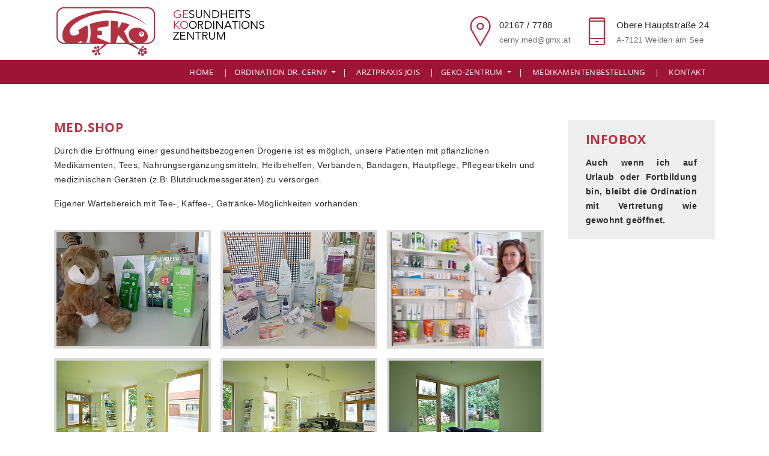

--- FILE ---
content_type: text/html; charset=utf-8
request_url: https://www.cerny-weiden.at/geko-zentrum/medshop
body_size: 4483
content:
<!DOCTYPE html>
<html lang="de" dir="ltr" class="no-js">
<head>

<meta charset="utf-8">
<!-- 
	Based on the TYPO3 Bootstrap Package by Benjamin Kott - https://www.bootstrap-package.com/

	This website is powered by TYPO3 - inspiring people to share!
	TYPO3 is a free open source Content Management Framework initially created by Kasper Skaarhoj and licensed under GNU/GPL.
	TYPO3 is copyright 1998-2026 of Kasper Skaarhoj. Extensions are copyright of their respective owners.
	Information and contribution at https://typo3.org/
-->


<link rel="shortcut icon" href="/typo3conf/ext/bootstrap_package/Resources/Public/Icons/favicon.ico" type="image/x-icon">
<title>med.shop - Gesundheits Koordinations Zentrum - Weiden</title>
<meta http-equiv="x-ua-compatible" content="IE=edge" />
<meta name="generator" content="TYPO3 CMS" />
<meta name="viewport" content="width=device-width, minimum-scale=1.0, maximum-scale=1.0, user-scalable=no" />
<meta name="robots" content="index,follow" />
<meta property="og:title" content="med.shop" />
<meta property="og:site_name" content="Gesundheits Koordinations Zentrum - Weiden" />
<meta name="twitter:card" content="summary" />
<meta name="apple-mobile-web-app-capable" content="no" />
<meta name="google" content="notranslate" />

<link rel="stylesheet" type="text/css" href="/typo3conf/ext/bootstrap_package/Resources/Public/Fonts/bootstrappackageicon.min.css?1561395993" media="all">
<link rel="stylesheet" type="text/css" href="/typo3temp/assets/bootstrappackage/css/theme-737f2ea334dc38a8f766950aec3e6014030089551527d6230b1aef44bf410749.css?1561534065" media="all">
<link rel="stylesheet" type="text/css" href="/typo3conf/ext/rm_template/Resources/Public/Css/gfonts.css?1561396069" media="all">
<link rel="stylesheet" type="text/css" href="/typo3conf/ext/rm_template/Resources/Public/Flexslider2/flexslider.css?1561396070" media="all">
<link rel="stylesheet" type="text/css" href="/typo3conf/ext/rm_template/Resources/Public/Css/styles.css?1734898690" media="all">


<script src="/typo3conf/ext/bootstrap_package/Resources/Public/Contrib/modernizr/modernizr.min.js?1561396100" type="text/javascript" async="async"></script>

<script type="text/javascript">
/*<![CDATA[*/
/*_scriptCode*/

			// decrypt helper function
		function decryptCharcode(n,start,end,offset) {
			n = n + offset;
			if (offset > 0 && n > end) {
				n = start + (n - end - 1);
			} else if (offset < 0 && n < start) {
				n = end - (start - n - 1);
			}
			return String.fromCharCode(n);
		}
			// decrypt string
		function decryptString(enc,offset) {
			var dec = "";
			var len = enc.length;
			for(var i=0; i < len; i++) {
				var n = enc.charCodeAt(i);
				if (n >= 0x2B && n <= 0x3A) {
					dec += decryptCharcode(n,0x2B,0x3A,offset);	// 0-9 . , - + / :
				} else if (n >= 0x40 && n <= 0x5A) {
					dec += decryptCharcode(n,0x40,0x5A,offset);	// A-Z @
				} else if (n >= 0x61 && n <= 0x7A) {
					dec += decryptCharcode(n,0x61,0x7A,offset);	// a-z
				} else {
					dec += enc.charAt(i);
				}
			}
			return dec;
		}
			// decrypt spam-protected emails
		function linkTo_UnCryptMailto(s) {
			location.href = decryptString(s,3);
		}
		

/*]]>*/
</script>

<link rel="prev" href="/geko-zentrum/partner">
<link rel="canonical" href="https://www.cerny-weiden.at/geko-zentrum/medshop"/>
</head>
<body id="p94" class="page-94 pagelevel-2 language-0 backendlayout-sidebar layout-default">
<div class="top-header"><div class="container"><div class="row"><div class="col-sm-5 float-left"><a class="navbar-brand navbar-brand-image" href="/"><img src="/typo3conf/ext/rm_template/Resources/Public/Img/logo_geko_weiden.jpg" alt="Geko Weiden Logo"></a></div><div class="col-sm-7 float-right text-right"><div class="head01"><div class="head_image"><img src="/fileadmin/bilder/icons/icon_map.jpg"></div><div class="head_text"><span class="head_main">02167 / 7788</span><BR /><span class="head_sub"><a href="mailto:cerny.med@gmx.at">cerny.med@gmx.at</a></span></div></div><div class="head02"><div class="head_image"><img src="/fileadmin/bilder/icons/icon_telefon.jpg"></div><div class="head_text"><span class="head_main">Obere Hauptstraße 24</span><BR /><span class="head_sub">A-7121 Weiden am See</span></div></div></div></div></div></div><!-- Navigation --><nav class="navbar navbar-expand-lg menu-bar"><div class="mobile-menu"><div class="col-md-12 menu-bar-new" style="width: 100%;"><div id="cssmenu" class="container"><ul class="ml-auto"><li class=""><a href="/">Home</a></li><li><span class="seperator"> | </span></li><li class=""><a href="/ordination-dr-cerny">Ordination Dr. Cerny</a><ul><li class=""><a href="/ordination-dr-cerny/leistungen" target="" title="Leistungen">
                                                Leistungen
                                            </a></li><li class=""><a href="/ordination-dr-cerny/ordinationszeiten" target="" title="Ordinationszeiten">
                                                Ordinationszeiten
                                            </a></li><li class=""><a href="/ordination-dr-cerny/team" target="" title="Team">
                                                Team
                                            </a></li></ul></li><li><span class="seperator"> | </span></li><li class=""><a href="/ordination-dr-cerny/arztpraxis-jois">Arztpraxis Jois</a></li><li><span class="seperator"> | </span></li><li class="active"><a href="/geko-zentrum">GeKo-Zentrum</a><ul><li class="active"><a href="/geko-zentrum/medshop" target="" title="med.shop">
                                                med.shop
                                            </a></li><li class=""><a href="/geko-zentrum/partner" target="" title="Partner">
                                                Partner
                                            </a></li></ul></li><li><span class="seperator"> | </span></li><li class=""><a href="/medikamentenbestellung">Medikamentenbestellung</a></li><li><span class="seperator"> | </span></li><li class=""><a href="/kontakt">Kontakt</a></li></ul></div></div><div style="clear: both;"></div></div><div class="container main-menu"><div class="collapse navbar-collapse" id="navbarResponsive"><ul class="nav navbar-nav ml-auto"><li class="main-item"><a href="/" target="" title="Home" class="nav-link">
                                        	Home
                                    	</a></li><li><span class="seperator"> | </span></li><li class="nav-item  dropdown main-item"><a href="/ordination-dr-cerny" class="dropdown-toggle">Ordination Dr. Cerny <span class="caret"></span></a><div class="dropdown-menu"><ul class="submenu-menu" role="menu"><li class=""><a href="/ordination-dr-cerny/leistungen" target="" title="Leistungen" class="nav-link">
                                                            Leistungen
                                                        </a></li><li class=""><a href="/ordination-dr-cerny/ordinationszeiten" target="" title="Ordinationszeiten" class="nav-link">
                                                            Ordinationszeiten
                                                        </a></li><li class=""><a href="/ordination-dr-cerny/team" target="" title="Team" class="nav-link">
                                                            Team
                                                        </a></li></ul></div></li><li><span class="seperator"> | </span></li><li class="main-item"><a href="/ordination-dr-cerny/arztpraxis-jois" target="" title="Arztpraxis Jois" class="nav-link">
                                        	Arztpraxis Jois
                                    	</a></li><li><span class="seperator"> | </span></li><li class="nav-item active dropdown main-item"><a href="/geko-zentrum" class="dropdown-toggle">GeKo-Zentrum <span class="caret"></span></a><div class="dropdown-menu"><ul class="submenu-menu" role="menu"><li class=""><a href="/geko-zentrum/medshop" target="" title="med.shop" class="nav-link">
                                                            med.shop
                                                        </a></li><li class=""><a href="/geko-zentrum/partner" target="" title="Partner" class="nav-link">
                                                            Partner
                                                        </a></li></ul></div></li><li><span class="seperator"> | </span></li><li class="main-item"><a href="/medikamentenbestellung" target="" title="Medikamentenbestellung" class="nav-link">
                                        	Medikamentenbestellung
                                    	</a></li><li><span class="seperator"> | </span></li><li class="main-item"><a href="/kontakt" target="" title="Kontakt" class="nav-link">
                                        	Kontakt
                                    	</a></li></ul></div></div></nav><header></header><div id="content" class="main-section"><!--TYPO3SEARCH_begin--><div class="section section-default section-sub"><div class="container"><div class="row"><div class="col-lg-9 col-md-12 col-sm-12"><div id="c239" class="frame frame-default frame-type-text frame-layout-0 frame-space-before-none frame-space-after-none"><header><h2 class="">
                med.shop
            </h2></header><p>Durch die Eröffnung einer gesundheitsbezogenen Drogerie ist es möglich, unsere Patienten mit pflanzlichen Medikamenten, Tees, Nahrungsergänzungsmitteln, Heilbehelfen, Verbänden, Bandagen, Hautpflege, Pflegeartikeln und medizinischen Geräten (z.B: Blutdruckmessgeräten) zu versorgen.</p><p>Eigener Wartebereich mit Tee-, Kaffee-, Getränke-Möglichkeiten vorhanden.</p></div><div id="c263" class="frame frame-default frame-type-image frame-layout-0 frame-space-before-none frame-space-after-none"><div class="gallery-row"><div class="gallery-item gallery-item-size-3"><figure class="image"><a href="/fileadmin/_processed_/2/5/csm_1a4377dd-980f-47f3-9bfd-ae1092b258e6_e846d46051.jpg" title="" data-lightbox-caption="" class="lightbox" data-lightbox-width="1200" data-lightbox-height="900" rel="lightbox-group-263"><picture><source data-variant="default" data-maxwidth="356"  media="(min-width: 1200px)" srcset="/fileadmin/_processed_/2/5/csm_1a4377dd-980f-47f3-9bfd-ae1092b258e6_fdda837e7b.jpg"><source data-variant="large" data-maxwidth="296"  media="(min-width: 992px)" srcset="/fileadmin/_processed_/2/5/csm_1a4377dd-980f-47f3-9bfd-ae1092b258e6_06d153a8d8.jpg"><source data-variant="medium" data-maxwidth="216"  media="(min-width: 768px)" srcset="/fileadmin/_processed_/2/5/csm_1a4377dd-980f-47f3-9bfd-ae1092b258e6_6ded9f87e9.jpg"><source data-variant="small" data-maxwidth="156"  media="(min-width: 576px)" srcset="/fileadmin/_processed_/2/5/csm_1a4377dd-980f-47f3-9bfd-ae1092b258e6_241d70de34.jpg"><source data-variant="extrasmall" data-maxwidth="114" srcset="/fileadmin/_processed_/2/5/csm_1a4377dd-980f-47f3-9bfd-ae1092b258e6_caec8ac69f.jpg"><img src="/fileadmin/_processed_/2/5/csm_1a4377dd-980f-47f3-9bfd-ae1092b258e6_fdda837e7b.jpg" title="" alt=""></picture></a></figure></div><div class="gallery-item gallery-item-size-3"><figure class="image"><a href="/fileadmin/_processed_/1/4/csm_f484f5cf-6c0d-492a-b122-d3150fb0b838_f9cb61f66c.jpg" title="" data-lightbox-caption="" class="lightbox" data-lightbox-width="1200" data-lightbox-height="900" rel="lightbox-group-263"><picture><source data-variant="default" data-maxwidth="356"  media="(min-width: 1200px)" srcset="/fileadmin/_processed_/1/4/csm_f484f5cf-6c0d-492a-b122-d3150fb0b838_0650e4b291.jpg"><source data-variant="large" data-maxwidth="296"  media="(min-width: 992px)" srcset="/fileadmin/_processed_/1/4/csm_f484f5cf-6c0d-492a-b122-d3150fb0b838_3debfba534.jpg"><source data-variant="medium" data-maxwidth="216"  media="(min-width: 768px)" srcset="/fileadmin/_processed_/1/4/csm_f484f5cf-6c0d-492a-b122-d3150fb0b838_bb95c174b7.jpg"><source data-variant="small" data-maxwidth="156"  media="(min-width: 576px)" srcset="/fileadmin/_processed_/1/4/csm_f484f5cf-6c0d-492a-b122-d3150fb0b838_046227dff2.jpg"><source data-variant="extrasmall" data-maxwidth="114" srcset="/fileadmin/_processed_/1/4/csm_f484f5cf-6c0d-492a-b122-d3150fb0b838_833a3372e2.jpg"><img src="/fileadmin/_processed_/1/4/csm_f484f5cf-6c0d-492a-b122-d3150fb0b838_0650e4b291.jpg" title="" alt=""></picture></a></figure></div><div class="gallery-item gallery-item-size-3"><figure class="image"><a href="/fileadmin/bilder/inhalt/cerny-weiden-01.png" title="" data-lightbox-caption="" class="lightbox" data-lightbox-width="1198" data-lightbox-height="899" rel="lightbox-group-263"><picture><source data-variant="default" data-maxwidth="356"  media="(min-width: 1200px)" srcset="/fileadmin/bilder/inhalt/cerny-weiden-01.png"><source data-variant="large" data-maxwidth="296"  media="(min-width: 992px)" srcset="/fileadmin/bilder/inhalt/cerny-weiden-01.png"><source data-variant="medium" data-maxwidth="216"  media="(min-width: 768px)" srcset="/fileadmin/bilder/inhalt/cerny-weiden-01.png"><source data-variant="small" data-maxwidth="156"  media="(min-width: 576px)" srcset="/fileadmin/bilder/inhalt/cerny-weiden-01.png"><source data-variant="extrasmall" data-maxwidth="114" srcset="/fileadmin/bilder/inhalt/cerny-weiden-01.png"><img src="/fileadmin/bilder/inhalt/cerny-weiden-01.png" title="" alt=""></picture></a></figure></div><div class="gallery-item gallery-item-size-3"><figure class="image"><a href="/fileadmin/_processed_/e/9/csm_DSC_0095_47596acb67.jpg" title="" data-lightbox-caption="" class="lightbox" data-lightbox-width="1200" data-lightbox-height="803" rel="lightbox-group-263"><picture><source data-variant="default" data-maxwidth="356"  media="(min-width: 1200px)" srcset="/fileadmin/_processed_/e/9/csm_DSC_0095_22a1f58fe4.jpg"><source data-variant="large" data-maxwidth="296"  media="(min-width: 992px)" srcset="/fileadmin/_processed_/e/9/csm_DSC_0095_00391ddada.jpg"><source data-variant="medium" data-maxwidth="216"  media="(min-width: 768px)" srcset="/fileadmin/_processed_/e/9/csm_DSC_0095_6e0b47a062.jpg"><source data-variant="small" data-maxwidth="156"  media="(min-width: 576px)" srcset="/fileadmin/_processed_/e/9/csm_DSC_0095_76a6b837b3.jpg"><source data-variant="extrasmall" data-maxwidth="114" srcset="/fileadmin/_processed_/e/9/csm_DSC_0095_2a1641caf2.jpg"><img src="/fileadmin/_processed_/e/9/csm_DSC_0095_22a1f58fe4.jpg" title="" alt=""></picture></a></figure></div><div class="gallery-item gallery-item-size-3"><figure class="image"><a href="/fileadmin/_processed_/f/f/csm_DSC_0097_34c9eef899.jpg" title="" data-lightbox-caption="" class="lightbox" data-lightbox-width="1200" data-lightbox-height="803" rel="lightbox-group-263"><picture><source data-variant="default" data-maxwidth="356"  media="(min-width: 1200px)" srcset="/fileadmin/_processed_/f/f/csm_DSC_0097_efb00357fe.jpg"><source data-variant="large" data-maxwidth="296"  media="(min-width: 992px)" srcset="/fileadmin/_processed_/f/f/csm_DSC_0097_69701dc383.jpg"><source data-variant="medium" data-maxwidth="216"  media="(min-width: 768px)" srcset="/fileadmin/_processed_/f/f/csm_DSC_0097_4a150f8b8d.jpg"><source data-variant="small" data-maxwidth="156"  media="(min-width: 576px)" srcset="/fileadmin/_processed_/f/f/csm_DSC_0097_8978ea35f7.jpg"><source data-variant="extrasmall" data-maxwidth="114" srcset="/fileadmin/_processed_/f/f/csm_DSC_0097_dfd13ea05e.jpg"><img src="/fileadmin/_processed_/f/f/csm_DSC_0097_efb00357fe.jpg" title="" alt=""></picture></a></figure></div><div class="gallery-item gallery-item-size-3"><figure class="image"><a href="/fileadmin/_processed_/9/4/csm_DSC_0101_8b87295a5b.jpg" title="" data-lightbox-caption="" class="lightbox" data-lightbox-width="1200" data-lightbox-height="803" rel="lightbox-group-263"><picture><source data-variant="default" data-maxwidth="356"  media="(min-width: 1200px)" srcset="/fileadmin/_processed_/9/4/csm_DSC_0101_6144b9642d.jpg"><source data-variant="large" data-maxwidth="296"  media="(min-width: 992px)" srcset="/fileadmin/_processed_/9/4/csm_DSC_0101_77ae957afc.jpg"><source data-variant="medium" data-maxwidth="216"  media="(min-width: 768px)" srcset="/fileadmin/_processed_/9/4/csm_DSC_0101_9bd6682a12.jpg"><source data-variant="small" data-maxwidth="156"  media="(min-width: 576px)" srcset="/fileadmin/_processed_/9/4/csm_DSC_0101_8756b4256e.jpg"><source data-variant="extrasmall" data-maxwidth="114" srcset="/fileadmin/_processed_/9/4/csm_DSC_0101_750afba0fd.jpg"><img src="/fileadmin/_processed_/9/4/csm_DSC_0101_6144b9642d.jpg" title="" alt=""></picture></a></figure></div></div></div></div><div class="col-lg-3 col-md-12 col-sm-12"><div id="c271" class="frame frame-default frame-type-shortcut frame-layout-0 frame-space-before-none frame-space-after-none"><div id="c261" class="frame frame-default frame-type-text frame-layout-1 frame-space-before-none frame-space-after-none"><header><h2 class="">
                Infobox
            </h2></header><p class="text-justify"><strong>Auch wenn ich auf Urlaub oder Fortbildung bin, bleibt die Ordination mit Vertretung wie gewohnt geöffnet.&nbsp;</strong></p></div></div></div></div></div></div><!--TYPO3SEARCH_end--></div><section class="section info-section info-section-content"><div class="container"><div class="row"><div class="col-12 col-sm-6 col-md-3"><div id="c215" class="frame frame-default frame-type-image frame-layout-0 frame-space-before-none frame-space-after-none"><div class="gallery-row"><div class="gallery-item gallery-item-size-1"><figure class="image"><picture><source data-variant="default" data-maxwidth="1100"  media="(min-width: 1200px)" srcset="/fileadmin/bilder/logos/logo_footer_geko_weiden.jpg"><source data-variant="large" data-maxwidth="920"  media="(min-width: 992px)" srcset="/fileadmin/bilder/logos/logo_footer_geko_weiden.jpg"><source data-variant="medium" data-maxwidth="680"  media="(min-width: 768px)" srcset="/fileadmin/bilder/logos/logo_footer_geko_weiden.jpg"><source data-variant="small" data-maxwidth="500"  media="(min-width: 576px)" srcset="/fileadmin/bilder/logos/logo_footer_geko_weiden.jpg"><source data-variant="extrasmall" data-maxwidth="374" srcset="/fileadmin/bilder/logos/logo_footer_geko_weiden.jpg"><img src="/fileadmin/bilder/logos/logo_footer_geko_weiden.jpg" title="" alt=""></picture></figure></div></div></div></div><div class="col-12 col-sm-6 col-md-3"><div id="c216" class="frame frame-default frame-type-textpic frame-layout-0 frame-space-before-none frame-space-after-none"><header><h2 class="">
                Kontakt
            </h2></header><p><strong>Dr. med. univ. Herbert Cerny</strong><br /> Obere Hauptstrasse 24<br /> 7121 Weiden am See &nbsp;</p><p><strong>T:&nbsp;</strong>02167 7788<br /><strong>M:&nbsp;</strong>0699 114 460 75<br /><strong>F:&nbsp;</strong>02167 7788 22 &nbsp;</p><p><strong>E:&nbsp;</strong><a href="javascript:linkTo_UnCryptMailto('jxfiql7zbokv+jbaXdju+xq');">cerny.med(at)gmx.at</a></p><p>Es kann zu unseren üblichen Zeiten per Telefon ein Arztgespräch vereinbart werden.</p></div></div><div class="col-12 col-sm-6 col-md-4"><div id="c217" class="frame frame-default frame-type-textpic frame-layout-0 frame-space-before-none frame-space-after-none"><header><h2 class="">
                Ordinationszeiten
            </h2></header><div class="table-responsive"><table><tbody><tr><td><strong>Mo:</strong></td><td>7:30 - 13:00 &nbsp;</td><td>16:00 - 18:00 &nbsp;</td></tr><tr><td><strong>Di:</strong></td><td>7:30 - 13:00 &nbsp;</td><td>&nbsp;</td></tr><tr><td><strong>Mi:</strong></td><td>7:30 - 13:00 &nbsp;</td><td>&nbsp;</td></tr><tr><td><strong>Do:</strong></td><td>ordinationsfreier Tag</td><td>&nbsp;</td></tr><tr><td><strong>Fr:</strong></td><td>7:30 - 13:00 &nbsp;</td><td>16:00 - 18:00</td></tr></tbody></table></div><p><a href="/ordination-dr-cerny/ordinationszeiten">Wochenenddienst</a></p></div></div><div class="col-12 col-sm-6 col-md-2"><div id="c207" class="frame frame-default frame-type-menu_subpages frame-layout-0 frame-space-before-none frame-space-after-none"><header><h2 class="">
                Links
            </h2></header><ul><li><a href="/impressum" target="" title="Impressum">Impressum</a></li><li><a href="/sitemap" target="" title="Sitemap">Sitemap</a></li><li><a href="/fusszeile/datenschutz" target="" title="Datenschutz">Datenschutz</a></li></ul></div></div></div></div></div></section><!-- Footer --><footer class="site-footer"><div class="container"></div></footer><a class="scroll-top" title="Nach oben rollen" href="#top"><span class="scroll-top-icon"></span></a>
<script src="/typo3conf/ext/bootstrap_package/Resources/Public/Contrib/jquery/jquery.min.js?1561396099" type="text/javascript"></script>
<script src="/typo3conf/ext/bootstrap_package/Resources/Public/Contrib/popper/popper.min.js?1561396100" type="text/javascript"></script>
<script src="/typo3conf/ext/bootstrap_package/Resources/Public/Contrib/bootstrap4/js/bootstrap.min.js?1561396223" type="text/javascript"></script>
<script src="/typo3conf/ext/bootstrap_package/Resources/Public/Contrib/hammerjs/hammer.min.js?1561396099" type="text/javascript"></script>
<script src="/typo3conf/ext/bootstrap_package/Resources/Public/Contrib/photoswipe/photoswipe.min.js?1561396100" type="text/javascript"></script>
<script src="/typo3conf/ext/bootstrap_package/Resources/Public/Contrib/photoswipe/photoswipe-ui-default.min.js?1561396100" type="text/javascript"></script>
<script src="/typo3conf/ext/bootstrap_package/Resources/Public/JavaScript/Dist/bootstrap.accordion.min.js?1561396106" type="text/javascript"></script>
<script src="/typo3conf/ext/bootstrap_package/Resources/Public/JavaScript/Dist/bootstrap.form.min.js?1561396106" type="text/javascript"></script>
<script src="/typo3conf/ext/bootstrap_package/Resources/Public/JavaScript/Dist/bootstrap.swipe.min.js?1561396106" type="text/javascript"></script>
<script src="/typo3conf/ext/bootstrap_package/Resources/Public/JavaScript/Dist/bootstrap.popover.min.js?1561396106" type="text/javascript"></script>
<script src="/typo3conf/ext/bootstrap_package/Resources/Public/JavaScript/Dist/bootstrap.stickyheader.min.js?1561396106" type="text/javascript"></script>
<script src="/typo3conf/ext/bootstrap_package/Resources/Public/JavaScript/Dist/bootstrap.smoothscroll.min.js?1561396106" type="text/javascript"></script>
<script src="/typo3conf/ext/bootstrap_package/Resources/Public/JavaScript/Dist/bootstrap.lightbox.min.js?1561396106" type="text/javascript"></script>
<script src="/typo3conf/ext/bootstrap_package/Resources/Public/JavaScript/Dist/bootstrap.navbar.min.js?1561396106" type="text/javascript"></script>
<script src="/typo3conf/ext/bootstrap_package/Resources/Public/Contrib/cookieconsent/cookieconsent.min.js?1561396099" type="text/javascript"></script>
<script src="/typo3conf/ext/bootstrap_package/Resources/Public/JavaScript/Dist/jquery.cookieconsent.min.js?1561396106" type="text/javascript"></script>
<script src="https://www.google.com/recaptcha/api.js" type="text/javascript"></script>
<script src="/typo3conf/ext/rm_template/Resources/Public/Flexslider2/jquery.flexslider.js?1561396070" type="text/javascript"></script>
<script src="/typo3conf/ext/rm_template/Resources/Public/Js/scripts.js?1561396081" type="text/javascript"></script>



</body>
</html>

--- FILE ---
content_type: text/css; charset=utf-8
request_url: https://www.cerny-weiden.at/typo3conf/ext/rm_template/Resources/Public/Css/gfonts.css?1561396069
body_size: 262
content:
/* open-sans-regular - latin-ext_cyrillic_greek */
@font-face {
  font-family: 'Open Sans';
  font-style: normal;
  font-weight: 400;
  src: url('../Font/open-sans-v15-latin-ext_cyrillic_greek-regular.eot'); /* IE9 Compat Modes */
  src: local('Open Sans Regular'), local('OpenSans-Regular'),
       url('../Font/open-sans-v15-latin-ext_cyrillic_greek-regular.eot?#iefix') format('embedded-opentype'), /* IE6-IE8 */
       url('../Font/open-sans-v15-latin-ext_cyrillic_greek-regular.woff2') format('woff2'), /* Super Modern Browsers */
       url('../Font/open-sans-v15-latin-ext_cyrillic_greek-regular.woff') format('woff'), /* Modern Browsers */
       url('../Font/open-sans-v15-latin-ext_cyrillic_greek-regular.ttf') format('truetype'), /* Safari, Android, iOS */
       url('../Font/open-sans-v15-latin-ext_cyrillic_greek-regular.svg#OpenSans') format('svg'); /* Legacy iOS */
}
/* open-sans-600 - latin-ext_cyrillic_greek */
@font-face {
  font-family: 'Open Sans';
  font-style: normal;
  font-weight: 600;
  src: url('../Font/open-sans-v15-latin-ext_cyrillic_greek-600.eot'); /* IE9 Compat Modes */
  src: local('Open Sans SemiBold'), local('OpenSans-SemiBold'),
       url('../Font/open-sans-v15-latin-ext_cyrillic_greek-600.eot?#iefix') format('embedded-opentype'), /* IE6-IE8 */
       url('../Font/open-sans-v15-latin-ext_cyrillic_greek-600.woff2') format('woff2'), /* Super Modern Browsers */
       url('../Font/open-sans-v15-latin-ext_cyrillic_greek-600.woff') format('woff'), /* Modern Browsers */
       url('../Font/open-sans-v15-latin-ext_cyrillic_greek-600.ttf') format('truetype'), /* Safari, Android, iOS */
       url('../Font/open-sans-v15-latin-ext_cyrillic_greek-600.svg#OpenSans') format('svg'); /* Legacy iOS */
}
/* open-sans-700 - latin-ext_cyrillic_greek */
@font-face {
  font-family: 'Open Sans';
  font-style: normal;
  font-weight: 700;
  src: url('../Font/open-sans-v15-latin-ext_cyrillic_greek-700.eot'); /* IE9 Compat Modes */
  src: local('Open Sans Bold'), local('OpenSans-Bold'),
       url('../Font/open-sans-v15-latin-ext_cyrillic_greek-700.eot?#iefix') format('embedded-opentype'), /* IE6-IE8 */
       url('../Font/open-sans-v15-latin-ext_cyrillic_greek-700.woff2') format('woff2'), /* Super Modern Browsers */
       url('../Font/open-sans-v15-latin-ext_cyrillic_greek-700.woff') format('woff'), /* Modern Browsers */
       url('../Font/open-sans-v15-latin-ext_cyrillic_greek-700.ttf') format('truetype'), /* Safari, Android, iOS */
       url('../Font/open-sans-v15-latin-ext_cyrillic_greek-700.svg#OpenSans') format('svg'); /* Legacy iOS */
}


--- FILE ---
content_type: text/css; charset=utf-8
request_url: https://www.cerny-weiden.at/typo3conf/ext/rm_template/Resources/Public/Css/styles.css?1734898690
body_size: 5841
content:

body {
	padding-top: 0px;
	font-size: 14px!important;
	font-family: sans-serif;
	letter-spacing: 0.4px;
	/*font-family: 'Open Sans';*/
	line-height: 24px;
}

a,
a:hover {
	color: #b23441;	
	text-decoration: underline;
}

h1, .h1 {
    font-size: 1.4rem;
    font-weight: bold;
	font-family: 'Open Sans';
	text-transform: uppercase;
	margin-bottom: 15px;
	color: #b63546;
}

/*.main-section h1:after, .main-section .h1:after {
	margin-top: 15px;
	height: 2px;
	display: block;
	width: 60px;
	background: #000;
	border-right: 1px white;
	content: '';
}*/


h2, .h2 {
    font-size: 1.3rem;
    font-weight: bold;
	font-family: 'Open Sans';
	text-transform: uppercase;
	margin-bottom: 15px;
	color: #b63546;
}

/*.main-section h2:after, .main-section .h2:after {
	margin-top: 15px;
	height: 2px;
	display: block;
	width: 60px;
	background: #0ebecd;
	border-right: 1px white;
	content: '';
}*/

h3, .h3 {
    font-size: 0.9rem;
    font-weight: bold;
    line-height: 1.5rem;
    font-family: 'Open Sans';
    text-transform: uppercase;
    margin-bottom: 10px;
}

h4, .h4 {
    font-size: 1.1rem;
    font-weight: bold;
	font-family: 'Open Sans';
	text-transform: uppercase;
	margin-bottom: 15px;
}

.frame {
    padding-top: 0rem;
    padding-bottom: 2rem;
}

.main-section a {
	color: #64320e;	
	text-decoration: underline;
}

.main-section a:hover {
	color: #854314;	
}

/* Layouts */

	.frame-layout-1 {
	    background-color: #efefef;
		padding: 20px 30px;
	}

	.btn-primary {
		background: #b23441;
		color: #FFF!important;
		border: none;
		text-decoration: none!important;
	}
	
	
	.btn-primary:hover, 
	.btn-primary:active, 
	.btn-primary:focus {
		background: #b23441;
		color: #FFF!important;	
		box-shadow: none;
		border: none;
	}

/* 5 Columns */


	.col-xs-5ths,
	.col-sm-5ths,
	.col-md-5ths,
	.col-lg-5ths {
		position: relative;
		min-height: 1px;
		padding-right: 15px;
		padding-left: 15px;
	}
	
	.col-xs-5ths {
		width: 20%;
		float: left;
	}
	
	@media (min-width: 768px) {
		.col-sm-5ths {
			width: 20%;
			float: left;
		}
	}
	
	@media (min-width: 992px) {
		.col-md-5ths {
			width: 20%;
			float: left;
		}
	}
	
	@media (min-width: 1200px) {
		.col-lg-5ths {
			width: 20%;
			float: left;
		}
	}
	

/* Gallery */	
	
	.main-section .gallery-item img {
		border: 4px solid #d9d9d9;	
	}

/* Header */

	.top-header {
		height: 100px;	
		overflow: hidden;
	}
	
	.top-header img {
		/*height: 90px;*/
		width: auto;	
		vertical-align: initial;
	}
	
	.menu-bar {
		background-color: #b23441;
		height: 40px;
		font-size: 14px;
		font-family: 'Open Sans';
	}
	
	.menu-bar > .container {
		position: relative;
	}
	
	.menu-bar li:hover {
		background: #0ebecd;
	}
	
	.menu-bar a {
		color: #FFF;
		text-transform: uppercase;
		text-decoration: none;
	}
	
	.menu-bar li:hover a {
		color: #FFF;
	}
	
	.navbar-expand-lg .navbar-nav .nav-link {
		padding-right: 1rem;
		padding-left: 1rem;
	}
	
	.navbar-brand {
    	padding-top: 0;
	}
	
	.search-button img {
		width: 20px; 
		height: 20px; 
		margin-top: -5px;	
	}
	
	#searchResponsive {
		display: none;	
	} 
	
	/*.nav-item a:after {
		border-right: 1px solid #FFF;
		content: '';
	}*/
	
	
	@media screen and (max-width: 991px) {
		
		.top-header .container {
			max-width: 100%;
		}
		
	  	#navbarResponsive {
			position: absolute;
			top: -20px;
			background: #0ebecd;
			color: #000;
			z-index: 3;
			width: 100%;
		}
		
		.navbar-toggler {
			position: absolute;
			top: -17px;
			/*background: #CCC;*/
			color: #FFF;
			z-index: 4;
			right: 10px;
		}
		
		.search-button {
			display: none;	
		}
		
	}
	
	@media screen and (max-width: 767px) {
		
		.top-header .head01,
		.top-header .head02 {
			display: none; 
		}
	
	}
	
	

/* Menu */

	#navbarResponsive {
		position: relative;
	}
	
	.main-menu {
		display: none;	
	}
	
	@media screen and (min-width: 992px) {
	  .main-menu {
		display: block;
	  }
	}

	.menu-bar {
		background-color: #9e1436;	
		color: #FFF;
		height: 40px;
		font-size: 13px;
	}
	
	@media screen and (max-width: 1200px) {
	  	.menu-bar {
			font-size: 12.5px;
		}
	}
	
	.menu-bar a {
		color: #FFF;
		text-transform: uppercase;
	}
	
	.menu-bar a:hover {
		color: #CCC;
	}
	
	.menu-bar li:hover {
		background: none;	
	}
	
	.menu-bar li a:hover {
		text-decoration: none;
	}
	
	
	.menu-bar li.main-item:hover {
		background: #c34455;	
	}
	
	
	
	.nav-item a {
		display: block;
		padding: 0.5rem 1rem;
		padding-right: 0.7rem;
    	padding-left: 0.7rem;
		text-decoration: none;
	}
	
	.seperator {
		display: block;
		padding: 0.5rem 0rem;	
	} 
	
	.menu-bar .navbar-nav .seperator:last-child {
		/*display: none;*/
	}
	
	/*.dropup, .dropright, .dropdown, .dropleft {
		position: inherit;
	}*/
	
	.main-menu .dropdown-menu ul {
		list-style-type: none;
	    font-size: 0.8rem;
	}
	
	.main-menu .dropdown-menu ul li a {
		/*background-color: #f6f6f6;*/
		color: #2b2b2b;
		line-height: 20px;
		text-transform: none;
		padding-top: 5px;
		padding-bottom: 5px;
	}
	
	.main-menu .dropdown-menu ul li a:hover {
		/*background-color: #f6f6f6;*/
		background: #c34455;
		color: #FFF;	
	}
	
	.nav > li.dropdown.open {
	  /*position: static;*/
	}
	
	.nav > li.dropdown.open .dropdown-menu {
	  display: table;
	  border-radius: 0px;
	  width: 100%;
	  text-align: center;
	  left: 0;
	  right: 0;

	}
	
	.dropdown-menu li a {
		color: #000;
	}
	
	@media screen and (min-width: 992px) {
		.navbar-expand-lg .navbar-nav .dropdown-menu {
			position: absolute;
			top: 34px;
			left: 0;
			right: 0;
			/*padding-top: 20px;
			padding-bottom: 20px;*/
		}
	}
	
	@media screen and (max-width: 767px) {
	  .dropdown-menu > li {
		display: block;
	  }
	}
	
	
	/* New Drop Down */

		.dropdown {
			position:relative;
		}
		
		.dropdown>.dropdown-menu {
			top:0;
			left:100%;
			margin-left:-30%;	
			/*display: block;*/
		}
		
		.dropdown:hover>.dropdown-menu {
			display:block;
		}

		.submenu-menu {
			padding: 0;	
		}
	
	
/* Sub-Menu */

		
	@media screen and (max-width: 991px) {
		.subnav-wrap {
			display: none;
		}
	  
	  	.maincontent-wrap {
			width: 100%;
			max-width: 100%;
	 		flex: 0 0 100%;
		}
	  
	}


/* Mobile Menu */	
	
	.navbar-mainnavigation {
    	box-shadow: none;
	}
	
	.mobile-menu {
		display: none;	
	}
	
	@media screen and (max-width: 991px) {
	  	.mobile-menu  {
			display: block;
	  	}
	  
	  	.menu-bar.navbar {
    		padding: 0.2rem 1rem!important;
		}
		
		.navbar-light .navbar-toggler, 
		.navbar-default .navbar-toggler, 
		.navbar-default-transition .navbar-toggler, 
		.navbar-default-transition.navbar-transition .navbar-toggler {
    		color: rgba(255, 255, 255, 3.5);
		}
	}
	
	.mobile-menu {
	    width: 100%;
    	max-width: 100%;
		background-color: transparent!important;
		background: none;
	}
	
	.mobile-menu .navbar-default {
		background-color: transparent!important;
		background: none;
	}
	
	.mobile-menu .container {	
		width: 100%;
		top: 0px;
		max-width: 100%;
		background: none;
		position: relative;
		/* float: left; */
	}
	
	.mobile-menu  #mainnavigation {		
		top: 37px;
		position: absolute;
		background: #f1f1f1;
		width: 100%;
		z-index: 999;
	}


/* Head-Section */	
	
	.head01 {width: 230px; display: inline-block; margin-top: 20px;}
	.head01 .head_image {display: inline-block; padding: 0;}
	.head01 .head_text {display: inline-block; padding: 10px; vertical-align: top; text-align: left;}
	.head01 .head_text .head_main {font-size: 15px;}
	.head01 .head_text .head_sub {color: #6e6e6e;font-size: 13px;}
	.head01 .head_text .head_sub a {color: #6e6e6e; text-decoration: none;}
	
	.head02 {width: 230px; display: inline-block; margin-top: 15px;}
	.head02 .head_image {display: inline-block; padding: 0;}
	.head02 .head_text {display: inline-block; padding: 10px; vertical-align: top; text-align: left;}
	.head02 .head_text .head_main {font-size: 15px;}
	.head02 .head_text .head_sub {color: #6e6e6e;font-size: 13px;}
	
/* Default Section */

	.section-default {
		margin-top: 60px;
    	margin-bottom: 60px;
	}	

/* Link-Section*/

	.col-left {
		width: 67%;	
		display: inline-block;
		float: left;
		background: #CCC;
		margin-bottom: 30px; 
	}
	
	.col-right {
		width: 33%;
		display: inline-block;
		float: left;
		background: #DDD;
		margin-bottom: 30px; 
	}

	.image-0 {
		margin: 5px;
		padding: 10px;
		background-color: #CCC;
	}
	
	.image-1 {
		margin: 5px;
		padding: 10px;
		background-color: #CCC;
	}
	
	.image-2 {
		margin: 5px;
		padding: 10px;
		background-color: #CCC;
	}


/* Info-Section */

	.info-section {
		background-color: #f3f3f3;
		min-height: 220px; 
		font-size: 13px;
	    padding: 45px 0 10px;
		line-height: 21px;
		color: #333!important;
	}
	
	.info-section p {
    	margin-bottom: 0.8rem;
	}
	
	.info-section img {

	}
	
	.info-section a {
		color: #333;
		margin-bottom: 5px;
		text-decoration: underline;	
	}
	
	.info-section table {
		margin-bottom: 10px;
	}
	
	.info-section-content h2 {
		text-transform: uppercase;
		font-size: 14px;
		padding-bottom: 10px;
		margin-bottom: 0px; 
		/*border-bottom: 1px solid #000;*/
		font-family: 'Open Sans';
		text-transform: uppercase;
	}
	
	/*.info-section-content h2:after {
		margin-top: 7px;
		height: 2px;
		display: block;
		width: 40px;
		background: #868686;
		border-right: 1px white;
		content: '';
	}*/
	
	.info-section ul {
		list-style-type: none;	
		padding-left: 0;
	}
	
	.info-section li {
		padding: 0 0 2px 0;
	}

	.info-section li a {
		color: #333;
		margin-bottom: 5px;
		text-decoration: underline;	
	}
	
	.info-section li a:hover {
	
	}

	.info-title { 
		position: absolute; 
		top: 20px; 
		left: 30px; 
		font-size: 17px; 
		font-weight: bold; 
		color: #FFF; 
		text-shadow: #000; 	
		font-family: 'Open Sans';
		text-transform: uppercase;
	}
	
	.info-button { 
		position: absolute; 
		background: #0ca2af; 
		padding: 5px 20px; 
		bottom: 20px; 
		left: 30px; 	
		font-family: 'Open Sans';
		/*text-transform: uppercase;*/ 
		letter-spacing: 0px; 
		font-size: 12px;
		color: #fff;
	}
	
	.info-button:hover, 
	.info-button a:hover {
		text-decoration:none; 
		cursor: pointer; 
		background: #0ebecd;
		color: #fff;
	}
	
	.info-button a { 
		color: #FFF; 
		text-decoration:none; 
	}
		
	@media screen and (max-width: 575px) {
		.info-section {
			text-align: center;	
		    padding: 25px 0 10px;	
		}
		
		.info-section .frame {
			padding-bottom: 1rem;
		}
		
		.info-section-content h2:after {
   	 		margin: 7px auto 0 auto;
		}
		
		.info-section .col-sm-4,
		.info-section .col-sm-3,
		.info-section .col-sm-2 {
			margin-bottom: 20px;			
		}
		
		.info-section .gallery-item {
			margin: 0 auto;
		}
	}	
	

	
	
	

.web-links {
	margin-top: 60px;	
}


/* Image - Buttons*/

	.image-big {
		padding-right: 20px;
		padding-left: 20px;
	}
	
	.image-small {
		padding-right: 20px;
		padding-left: 20px;
	}
	
	.image-x { 
		margin-bottom: 20px; 
	}
	
	.image-y {}
	
	.image-big img {
		width: 100%; 
		height: auto;/*433px;*/ 
	}
		
	.image-small img {
		width: 100%; 
		height: auto; /*207px;*/ 
	}	
	
	@media screen and (max-width: 575px) {
		
		.image-big {
			margin-bottom: 20px; 
		}
	
		.frame-type-image,
		.frame-type-textpic .gallery-row  {
			margin-bottom: 20px;	
		}
	
	}		



/* Footer */

	.site-footer {
		background-color: #b23441;
		padding: 0;
		height: 25px;
	}

/* Icons */	

	.icon-set .col-sm-3 {
		padding-right: 0px;
    	padding-left: 0px;	
	}
	
	.icon-set .col-sm-4 {
		padding-right: 0px;
    	padding-left: 0px;	
	}
	
	.icon-set .frame {
		padding: 0;	
	}
	
	.icon-set .col-sm-3:first-child {
		padding-left: 20px;
	}
	
	.icon-set .col-sm-3:last-child {
		padding-right: 20px;
	}
	
	.icon-set .col-sm-4:first-child {
		padding-left: 20px;
	}
	
	.icon-set .col-sm-4:last-child {
		padding-right: 20px;
	}

	.icons-field {
		height: 90px;	
		padding-top: 20px;
		padding-left: 20px;
		padding-right: 20px;
		border-right: 1px solid #FFF;
	}
	
	.icon-set .col-sm-3:first-child .icons-field {
		border-left: 1px solid #FFF;
	}
	
	.icon-set .col-sm-4:first-child .icons-field {
		border-left: 1px solid #FFF;
	}
	
	.icons-field:hover {
		background-color: rgba(195,68,85,1);
	}
	
	.icons-field a {
		color: #FFF;
	}
	
	.icons-field img {
		/*vertical-align: bottom;*/
		vertical-align:inherit;
	}
	
	.icons-field .icon_icon {
		width: 60px; 	
		display: inline-block;
	}
	
	.icons-field .icon_title {
		width: 255px;
		display: inline-block;
		color: #FFF;
		font-size: 18px;
		text-transform: uppercase;
		vertical-align: top;
	}

	.icon-area {
		background: #b23441; 
		height: 90px; 
		color: #FFF;	
	}
	
	@media screen and (max-width: 1199px) {
		.icon-area {
			height: auto;		
		}
		
		.icons-field {
    		height: auto;
		}
	}
	
	@media screen and (max-width: 575px) {
		
		.icons-field {
		    border-right: 1px solid #FFF;
		}
		
		.icon-set .col-sm-4:first-child {
			padding-left: 0px;
		}
		
		.icon-set .col-sm-4:last-child {
			padding-right: 0;
		}
		
		.icon-set .col-sm-4:first-child .icons-field {
			border-left: none;
		}
		
		.table-responsive table {
			margin: 0 auto;
			margin-bottom: 10px;
		}
		
	}

/* Carousel */

	#p84 .carousel .item {
		height: 530px; 
	}
	
	.carousel .item {
		height: 530px; 
	}
	
	.carousel .carousel-control, 
	.carousel .carousel-indicators {
		transition: none;
		z-index: 1;
		opacity: 1;
	}
	
	.carousel .carousel-control-prev .carousel-control-icon {
		left: 0;
	}
	
	.carousel .carousel-control-next .carousel-control-icon {
		right: 0;
	}
	
	.carousel-item-type-header .carousel-text-inner {
		margin: 0 auto;
		background: rgba(255,255,255,0.8);
		color: #444;
		padding: 10px 20px;
	}
	
	.carousel-item-type-text_and_image .carousel-text {
		margin: 0 auto;
		background: rgba(255,255,255,0.9);
		color: #444;
		padding: 10px 20px;
	}
	
	.carousel-item-type-call_to_action .carousel-box {
		background: rgba(255,255,255,0.9);
		padding: 2rem;
	}
	
	.carousel-item-type-header h1 {
		color: #c34455!important;
		/*color: #12d3e3!important;*/
		font-size: 50px;
		/*font-size: 70px;*/
		margin-bottom: 10px;
		/*font-size: 30px;
		line-height: 40px;
		text-transform: none;*/
		/*text-shadow: 2px 2px 6px #555;*/
	}
	
	.carousel-item-type-header h2 {
		font-size: 30px;
		/*font-size: 30px;*/
		line-height: 40px;
		text-transform: none;
		/*text-shadow: 2px 2px 5px #666;*/
	}
	
	@media screen and (max-width: 575px) {
	
		#p84 .carousel .item {
			height: 300px; 
		}
	
		.carousel-item-type-header h1 {
			font-size: 30px;
			margin-bottom: 5px;
		}
		
		.carousel-item-type-header h2 {
			font-size: 15px;
			line-height: 25px;
		}
		
		.navbar-brand img {
			max-width: 100%;	
			height: auto;
		}
		
		.carousel .item {
			height: 250px;
		}
	
	}
	
	.carousel-text h1 {
		color: #429dee!important;
		font-size: 50px;
		margin-bottom: 10px;	
	}
	
	.carousel-text h2 { 
		font-size: 30px;
		line-height: 40px;
		text-transform: none;	
	}

	/*
	.carousel-item {
	  height: 65vh;
	  min-height: 300px;
	  background: no-repeat center center scroll;
	  -webkit-background-size: cover;
	  -moz-background-size: cover;
	  -o-background-size: cover;
	  background-size: cover;
	}
	*/	
	
	


.portfolio-item {
  margin-bottom: 30px;
}


/* Top Navi */

	.header-nav { 
		float: right; 
		margin-top: 12px; 
	}

	.header-nav li { 
		display: inline-block; 
		float: left; 
		margin-left: 15px; 
		font-size: 12px; 
	}

	.header-nav li a { 
		color: #2b2b2b;
		font-weight: bold;
		font-size: 11px;
		text-transform: uppercase; 
	}

	.header-nav li a:hover { 
		color: #000; 
	}


	
	
	/* Slider */
	
	.slides li {
		background-color: #efefef;	
		min-height: 365px;
		min-height: 440px;
		line-height: 20px;
	    font-size: 12px;
	}
	
	.slides li img {
		width: 100%;
		height: 120px;
		
	}
	
	.slides li figure {
		margin-bottom: 0rem;
	}
	
	.slide_header {
		font-size: 14px;
		margin-bottom: 5px;	
	}
	
	.slide_content {
		padding: 15px 20px 15px 28px;
		height: 100%;
		width: 100%;
		position: absolute;
	}
	
	.slide_date {
		font-weight: bold;
		font-size: 11px;
		margin-bottom: 5px;	
	}
	
	.slide_text {
		
	}
	
	.slide_more {
		position: absolute;
		bottom: 50px;
		/* right: 27px; */
		margin: 0 auto;
		text-align: center;
		/* width: 86%; */
	}
	
	.slide_altDate {
		display: block;
		width: 340px;
		height: 224px;
		background-color: #666;
		color: #FFF;
		text-align: center;
		padding-top: 70px;
	}
	 
	.slide_altDay {
	   	/*font-size: 60px;*/
		font-size: 26px; 
		display:block;
		font-weight: bold;
		line-height: initial;
		margin-bottom: 10px;
	}
	
	.slide_altMonth {
		/*font-size: 30px;*/
		font-size: 20px;
		display:block;
		font-weight: bold;
		line-height: initial;
	}
	
	
	.flex-direction-nav a {
		text-decoration: none;
		display: block;
		width: 40px;
		height: 40px;
		margin: 0px 0 0;
		position: absolute;
		top: 50%;
		z-index: 10;
		overflow: hidden;
		opacity: 1;
	}
	
	.flex-direction-nav a:hover {
		
	}

/* slider arrows */	
	
	.carousel .carousel-control-icon {
		position: absolute;
		top: 50%;
		transform: translate(0, -50%);
		width: auto;
		height: auto;
		color: #FFF;
		padding: 2em;
		/* background-color: #fff; */
		background-color: transparent;
		transition: all 0.4s ease-in-out 0s;
	}
	.carousel-control-prev-icon {
		/* background-image: url(data:image/svg+xml;charset=utf8,%3Csvg xmlns='http://www.w3.org/2000/svg' f…3Cpath d='M5.25 0l-4 4 4 4 1.5-1.5-2.5-2.5 2.5-2.5-1.5-1.5z'/%3E%3C/svg%3E); */
		background-image: none;
	}
	
	.carousel-control-next-icon {
    	/*background-image: url(data:image/svg+xml;charset=utf8,%3Csvg xmlns='http://www.w3.org/2000/svg' f…3Cpath d='M2.75 0l-1.5 1.5 2.5 2.5-2.5 2.5 1.5 1.5 4-4-4-4z'/%3E%3C/svg%3E);*/
		background-image: none;
	}
	
	.carousel .carousel-control-icon:before {
		transform: rotate(45deg);
		content: '';
		width: 2.5em;
		height: 2.5em;
		display: block;
		border-top: 7px solid rgba(255, 255, 255, 0.6);
		border-right: 7px solid rgba(255, 255, 255, 0.6);
	}
	
	.carousel-control-next:hover .carousel-control-icon:before {
		border-top: 7px solid #c34455;
		border-right: 7px solid #c34455;
		-webkit-transition:  border 0.5s ease;
		-moz-transition:  border 0.5s ease;
		-o-transition:  border 0.5s ease;
		-ms-transition: border 0.5s ease;
		transition: border 0.5s ease; 
	}
	
	.carousel-control-prev:hover .carousel-control-icon:before {
		border-top: 7px solid #c34455;
		border-right: 7px solid #c34455;
		-webkit-transition:  border 0.5s ease;
		-moz-transition:  border 0.5s ease;
		-o-transition:  border 0.5s ease;
		-ms-transition: border 0.5s ease;
		transition: border 0.5s ease; 
	}
	
/* Carousel Arrows */

	.flex-direction-nav a {
		position: absolute;
		top: 50%;
		transform: translate(0, -50%);
		width: 40px;
		height: 35px;
		color: #FFF;
		content: ''!important;
		padding: 10px;
		/* background-color: #fff; */
		background-color: transparent;
		transition: all 0.4s ease-in-out 0s;
	}
	
	.flex-direction-nav .flex-next {
		right: -35px;
		text-align: right;
	}
	
	.flex-direction-nav .flex-prev {
		left: -40px;
	}

	.flex-direction-nav .flex-prev:before {
		font-family: "flexslider-icon";
		font-size: 40px;
		display: inline-block;
		color: rgba(0, 0, 0, 0.8);
		
		transform: rotate(-135deg);
		content: ''!important;
		width: 0.5em;
		height: 0.5em;
		display: block;
		border-top: 3px solid rgba(0, 0, 0, 0.6);
		border-right: 3px solid rgba(0, 0, 0, 0.6);
	}
	
	.flex-direction-nav .flex-next:before {
		font-family: "flexslider-icon";
		font-size: 40px;
		display: inline-block;
		color: rgba(0, 0, 0, 0.8);
		
		transform: rotate(45deg);
		content: ''!important;
		width: 0.5em;
		height: 0.5em;
		display: block;
		border-top: 3px solid rgba(0, 0, 0, 0.6);
		border-right: 3px solid rgba(0, 0, 0, 0.6);
	}	


/* Menu New */	





.menu-bar-new {
    /*background-color: #9e1436;*/
    color: #000;
    height: 46px;
    font-size: 13px;
	overflow:visible;
	z-index: 9999999999;
}
	
	#cssmenu,
	#cssmenu ul,
	#cssmenu ul li,
	#cssmenu ul li a,
	#cssmenu #menu-button {
	  margin: 0;
	  padding: 0;
	  border: 0;
	  list-style: none;
	  line-height: 1;
	  display: block;
	  position: relative;
	  -webkit-box-sizing: border-box;
	  -moz-box-sizing: border-box;
	  box-sizing: border-box;
	}
	#cssmenu:after,
	#cssmenu > ul:after {
	  content: ".";
	  display: block;
	  clear: both;
	  visibility: hidden;
	  line-height: 0;
	  height: 0;
	}
	#cssmenu #menu-button {
	  display: none;
	}
	#cssmenu {
	  /*font-family: Montserrat, sans-serif;
	  background: #333333;*/
	  /*background-color: #9e1436;*/
	  position: relative;
	  margin: 0 auto;
		display: flex; flex-basis: auto;
	}
	#cssmenu ul {
		background: #A4A4A4;	
	}
	#cssmenu .seperator {
	    line-height: 46px;
	}
	#cssmenu > ul > li {
	  float: left;
	}
	#cssmenu.align-center > ul {
	  font-size: 0;
	  text-align: center;
	}
	#cssmenu.align-center > ul > li {
	  display: inline-block;
	  float: none;
	}
	#cssmenu.align-center ul ul {
	  text-align: left;
	}
	#cssmenu.align-right > ul > li {
	  float: right;
	}
	#cssmenu > ul > li > a {
	  padding: 17px;
	  font-size: 12px;
	  letter-spacing: 1px;
	  text-decoration: none;
	  color: #FFF;
	  /*font-weight: 700;*/
	  text-transform: uppercase;
	}
	#cssmenu > ul > li:hover > a {
	  color: #ffffff;
	}
	#cssmenu > ul > li.has-sub > a {
	  padding-right: 30px;
	}
	#cssmenu > ul > li.has-sub > a:after {
	  position: absolute;
	  top: 22px;
	  right: 11px;
	  width: 8px;
	  height: 2px;
	  display: block;
	  background: #fff;
	  content: '';
	}
	#cssmenu > ul > li.has-sub > a:before {
	  position: absolute;
	  top: 19px;
	  right: 14px;
	  display: block;
	  width: 2px;
	  height: 8px;
	  background: #fff;
	  content: '';
	  -webkit-transition: all .25s ease;
	  -moz-transition: all .25s ease;
	  -ms-transition: all .25s ease;
	  -o-transition: all .25s ease;
	  transition: all .25s ease;
	}
	#cssmenu > ul > li.has-sub:hover > a:before {
	  top: 23px;
	  height: 0;
	}
	#cssmenu ul ul {
	  position: absolute;
	  left: -9999px;
	}
	#cssmenu.align-right ul ul {
	  text-align: right;
	}
	#cssmenu ul ul li {
	  height: 0;
	  -webkit-transition: all .25s ease;
	  -moz-transition: all .25s ease;
	  -ms-transition: all .25s ease;
	  -o-transition: all .25s ease;
	  transition: all .25s ease;
	}
	#cssmenu li:hover > ul {
	  left: auto;
	}
	#cssmenu.align-right li:hover > ul {
	  left: auto;
	  right: 0;
	}
	#cssmenu li:hover > ul > li {
	  height: 35px;
	}
	#cssmenu ul ul ul {
	  margin-left: 100%;
	  top: 0;
	}
	#cssmenu.align-right ul ul ul {
	  margin-left: 0;
	  margin-right: 100%;
	}
	#cssmenu ul ul li a {
	  border-bottom: 1px solid rgba(150, 150, 150, 0.15);
	  padding: 11px 15px;
	  width: 170px;
	  font-size: 12px;
	  text-decoration: none;
	  color: #dddddd;
	  font-weight: 400;
	  background: #333333;
	}
	#cssmenu ul ul li:last-child > a,
	#cssmenu ul ul li.last-item > a {
	  border-bottom: 0;
	}
	#cssmenu ul ul li:hover > a,
	#cssmenu ul ul li a:hover {
	  color: #ffffff;
	}
	#cssmenu ul ul li.has-sub > a:after {
	  position: absolute;
	  top: 16px;
	  right: 11px;
	  width: 8px;
	  height: 2px;
	  display: block;
	  background: #dddddd;
	  content: '';
	}
	#cssmenu.align-right ul ul li.has-sub > a:after {
	  right: auto;
	  left: 11px;
	}
	#cssmenu ul ul li.has-sub > a:before {
	  position: absolute;
	  top: 13px;
	  right: 14px;
	  display: block;
	  width: 2px;
	  height: 8px;
	  background: #dddddd;
	  content: '';
	  -webkit-transition: all .25s ease;
	  -moz-transition: all .25s ease;
	  -ms-transition: all .25s ease;
	  -o-transition: all .25s ease;
	  transition: all .25s ease;
	}
	#cssmenu.align-right ul ul li.has-sub > a:before {
	  right: auto;
	  left: 14px;
	}
	#cssmenu ul ul > li.has-sub:hover > a:before {
	  top: 17px;
	  height: 0;
	}
	@media all and (max-width: 768px), only screen and (-webkit-min-device-pixel-ratio: 2) and (max-width: 1024px), only screen and (min--moz-device-pixel-ratio: 2) and (max-width: 1024px), only screen and (-o-min-device-pixel-ratio: 2/1) and (max-width: 1024px), only screen and (min-device-pixel-ratio: 2) and (max-width: 1024px), only screen and (min-resolution: 192dpi) and (max-width: 1024px), only screen and (min-resolution: 2dppx) and (max-width: 1024px) {
	  #cssmenu {
		width: 100%;
	    position: relative;
	    display: block!important;
    	flex-basis: auto;
	  }
	  #cssmenu ul {
		width: 100%;
		display: none;
	  }
	  #cssmenu.align-center > ul {
		text-align: left;
	  }
	  #cssmenu ul li {
		width: 100%;
		border-top: 1px solid rgba(120, 120, 120, 0.2);
	  }
	  #cssmenu ul ul li,
	  #cssmenu li:hover > ul > li {
		height: auto;
	  }
	  #cssmenu ul li a,
	  #cssmenu ul ul li a {
		width: 100%;
		border-bottom: 0;
		padding: 14px;
    	font-size: 11px;
	  }
	  #cssmenu > ul > li {
		float: none;
	  }
	  #cssmenu ul ul li a {
		padding-left: 25px;
	  }
	  #cssmenu ul ul ul li a {
		padding-left: 35px;
	  }
	  #cssmenu ul ul ul ul li a {
		padding-left: 45px;
	  }
	  #cssmenu ul ul li a {
		color: #dddddd;
		background: none;
	  }
	  #cssmenu ul ul li:hover > a,
	  #cssmenu ul ul li.active > a {
		color: #ffffff;
	  }
	  #cssmenu ul ul,
	  #cssmenu ul ul ul,
	  #cssmenu.align-right ul ul {
		position: relative;
		left: 0;
		width: 100%;
		margin: 0;
		text-align: left;
	  }
	  #cssmenu > ul > li.has-sub > a:after,
	  #cssmenu > ul > li.has-sub > a:before,
	  #cssmenu ul ul > li.has-sub > a:after,
	  #cssmenu ul ul > li.has-sub > a:before {
		display: none;
	  }
	  #cssmenu #menu-button {
		display: block;
		padding: 11px 17px 11px 17px;
		color: #fff;
		cursor: pointer;
		font-size: 15px;
		text-transform: uppercase;
		/*font-weight: 700;*/
	  }
	  #cssmenu #menu-button:after {
		position: absolute;
		top: 17px;
		right: 17px;
		display: block;
		height: 8px;
		width: 20px;
		border-top: 2px solid #fff;
		border-bottom: 2px solid #fff;
		content: '';
	  }
	  #cssmenu #menu-button:before {
		position: absolute;
		top: 11px;
		right: 17px;
		display: block;
		height: 2px;
		width: 20px;
		background: #fff;
		content: '';
	  }
	  #cssmenu #menu-button.menu-opened:after {
		top: 18px;
		border: 0;
		height: 2px;
		width: 15px;
		background: #ffffff;
		-webkit-transform: rotate(45deg);
		-moz-transform: rotate(45deg);
		-ms-transform: rotate(45deg);
		-o-transform: rotate(45deg);
		transform: rotate(45deg);
	  }
	  #cssmenu #menu-button.menu-opened:before {
		top: 18px;
		background: #ffffff;
		width: 15px;
		-webkit-transform: rotate(-45deg);
		-moz-transform: rotate(-45deg);
		-ms-transform: rotate(-45deg);
		-o-transform: rotate(-45deg);
		transform: rotate(-45deg);
	  }
	  #cssmenu .submenu-button {
		position: absolute;
		z-index: 99;
		right: 0;
		top: 0;
		display: block;
		border-left: 1px solid rgba(120, 120, 120, 0.2);
		height: 46px;
		width: 46px;
		cursor: pointer;
	  }
	  #cssmenu .submenu-button.submenu-opened {
		/*background: #262626;*/
	  }
	  #cssmenu ul ul .submenu-button {
		height: 34px;
		width: 34px;
	  }
	  #cssmenu .submenu-button:after {
		position: absolute;
		top: 22px;
		right: 19px;
		width: 8px;
		height: 2px;
		display: block;
		background: #dddddd;
		content: '';
	  }
	  #cssmenu ul ul .submenu-button:after {
		top: 15px;
		right: 13px;
	  }
	  #cssmenu .submenu-button.submenu-opened:after {
		background: #ffffff;
	  }
	  #cssmenu .submenu-button:before {
		position: absolute;
		top: 19px;
		right: 22px;
		display: block;
		width: 2px;
		height: 8px;
		background: #dddddd;
		content: '';
	  }
	  #cssmenu ul ul .submenu-button:before {
		top: 12px;
		right: 16px;
	  }
	  #cssmenu .submenu-button.submenu-opened:before {
		display: none;
	  }
	  #cssmenu .seperator {
		  display: none;
	  }
	}
	



/* Search Stuff */

	/* The search field */
	#myInput {
		border-box: box-sizing;
		background-image: url('searchicon.png');
		background-position: 14px 12px;
		background-repeat: no-repeat;
		font-size: 16px;
		padding: 14px 20px 12px 45px;
		border: none;
		border-bottom: 1px solid #ddd;
	}
	
	/* The search field when it gets focus/clicked on */
	#myInput:focus {outline: 3px solid #ddd;}
	
	/* The container <div> - needed to position the dropdown content */
	.dropdown {
		position: relative;
		display: inline-block;
	}
	
	/* Dropdown Content (Hidden by Default) */
	.dropdown-content {
	   	display: none;
		position: absolute;
		/* background-color: #f6f6f6; */
		min-width: 265px;
		/* border: 1px solid #ddd; */
		z-index: 1;
		top: 1px;
		right: 50px;
	}
	
	/* Links inside the dropdown */
	.dropdown-content a {
		color: black;
		padding: 12px 16px;
		text-decoration: none;
		display: block;
	}
	
	/* Change color of dropdown links on hover */
	.dropdown-content a:hover {background-color: #f1f1f1}
	
	.dropdown-content .tx-indexedsearch-form {
		width: 185px;
		display: inline-block;
		float: left;
	}
	
	.dropdown-content .tx-indexedsearch-search-submit {
		width: 80px;
		display: inline-block;
		float: left;
	}
	
	/* Show the dropdown menu (use JS to add this class to the .dropdown-content container when the user clicks on the dropdown button) */
	.show {display:block;}	
	
	
	
.carousel-item-type-text_and_image .carousel-text {
	margin-right: 25px; 
}

.carousel-item-type-text_and_image h1 {
	font-size: 27px;
    color: #9e1436!important;
    font-weight: bold!important;
}

.carousel-item-type-text_and_image h2 {
    color: #2b2b2b!important;
    font-size: 23px;
}











/* Kalender Table */

	.tx-gbevents-pi1 table thead th {
		border-bottom: none;
	}
	
	.tx-gbevents-pi1 table th, .table td {
		 border-top: none;
	}

	.tx-gbevents-pi1 table {
		width: 100%;
	}
	
	.tx-gbevents-pi1 table td {
		/*width: 14%;*/
	}
	
	.tx-gbevents-pi1 table li {
		font-size: 11px;
		padding: 3px 5px;
		margin-bottom: 4px;
		background: #C63;
	    line-height: 15px;
		color: #FFF;
	}



/* Medikamentenbestellung */

.form-identifier-medikamentenbestellung-332 label {
	display: none; 
}

.form-identifier-medikamentenbestellung-332 .form-element-type-static-text h2 {
	margin-bottom: 0px;
	margin-top: 20px;
	font-size: 1rem;
}


--- FILE ---
content_type: application/javascript; charset=utf-8
request_url: https://www.cerny-weiden.at/typo3conf/ext/rm_template/Resources/Public/Js/scripts.js?1561396081
body_size: 882
content:
(function($) {

  $.fn.menumaker = function(options) {
      
      var cssmenu = $(this), settings = $.extend({
        title: "Menu",
        format: "dropdown",
        sticky: false
      }, options);

      return this.each(function() {
        cssmenu.prepend('<div id="menu-button">' + settings.title + '</div>');
        $(this).find("#menu-button").on('click', function(){
          $(this).toggleClass('menu-opened');
          var mainmenu = $(this).next('ul');
          if (mainmenu.hasClass('open')) { 
            mainmenu.hide().removeClass('open');
          }
          else {
            mainmenu.show().addClass('open');
            if (settings.format === "dropdown") {
              mainmenu.find('ul').show();
            }
          }
        });

        cssmenu.find('li ul').parent().addClass('has-sub');

        multiTg = function() {
          cssmenu.find(".has-sub").prepend('<span class="submenu-button"></span>');
          cssmenu.find('.submenu-button').on('click', function() {
            $(this).toggleClass('submenu-opened');
            if ($(this).siblings('ul').hasClass('open')) {
              $(this).siblings('ul').removeClass('open').hide();
            }
            else {
              $(this).siblings('ul').addClass('open').show();
            }
          });
        };

        if (settings.format === 'multitoggle') multiTg();
        else cssmenu.addClass('dropdown');

        if (settings.sticky === true) cssmenu.css('position', 'fixed');

        resizeFix = function() {
          if ($( window ).width() > 1024) {
            cssmenu.find('ul').show();
          }

          if ($(window).width() <= 1024) {
            cssmenu.find('ul').hide().removeClass('open');
          }
        };
        resizeFix();
        return $(window).on('resize', resizeFix);

      });
  };
})(jQuery);


$( document ).ready(function() {
	
	
		$("#cssmenu").menumaker({
	   title: "Menu",
	   format: "multitoggle"
	});
	
		 $('#flexslider220').flexslider({
			  direction: "horizontal", slideshowSpeed: 8000,
			  animation: "slide", animationSpeed: 600, animationLoop: true, useCSS: false,
			  controlNav: true, directionNav: true, pausePlay: false, pauseOnHover: true,
			  initDelay: 0, randomize: false, reverse: false, minItems: 1, maxItems:3,
			  itemWidth: 330, itemMargin: 40
		});
		
		
		
			
					  
});

/* When the user clicks on the button,
		toggle between hiding and showing the dropdown content */
		function myFunction() {
		  document.getElementById("myDropdown").classList.toggle("show");
		}
		
		function filterFunction() {
		  var input, filter, ul, li, a, i;
		  input = document.getElementById("myInput");
		  filter = input.value.toUpperCase();
		  div = document.getElementById("myDropdown");
		  a = div.getElementsByTagName("a");
		  for (i = 0; i < a.length; i++) {
			txtValue = a[i].textContent || a[i].innerText;
			if (txtValue.toUpperCase().indexOf(filter) > -1) {
			  a[i].style.display = "";
			} else {
			  a[i].style.display = "none";
			}
		  }
		}